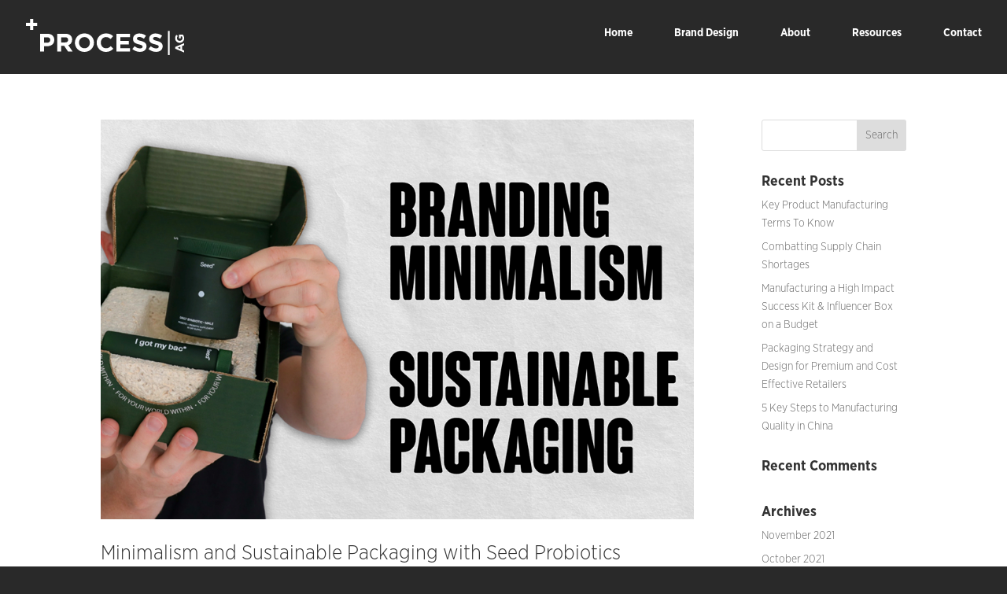

--- FILE ---
content_type: text/css
request_url: https://processag.com/wp-content/et-cache/global/et-divi-customizer-global.min.css?ver=1759856650
body_size: 4546
content:
#et_search_icon:hover,.mobile_menu_bar:before,.mobile_menu_bar:after,.et_toggle_slide_menu:after,.et-social-icon a:hover,.et_pb_sum,.et_pb_pricing li a,.et_pb_pricing_table_button,.et_overlay:before,.entry-summary p.price ins,.et_pb_member_social_links a:hover,.et_pb_widget li a:hover,.et_pb_filterable_portfolio .et_pb_portfolio_filters li a.active,.et_pb_filterable_portfolio .et_pb_portofolio_pagination ul li a.active,.et_pb_gallery .et_pb_gallery_pagination ul li a.active,.wp-pagenavi span.current,.wp-pagenavi a:hover,.nav-single a,.tagged_as a,.posted_in a{color:#414042}.et_pb_contact_submit,.et_password_protected_form .et_submit_button,.et_pb_bg_layout_light .et_pb_newsletter_button,.comment-reply-link,.form-submit .et_pb_button,.et_pb_bg_layout_light .et_pb_promo_button,.et_pb_bg_layout_light .et_pb_more_button,.et_pb_contact p input[type="checkbox"]:checked+label i:before,.et_pb_bg_layout_light.et_pb_module.et_pb_button{color:#414042}.footer-widget h4{color:#414042}.et-search-form,.nav li ul,.et_mobile_menu,.footer-widget li:before,.et_pb_pricing li:before,blockquote{border-color:#414042}.et_pb_counter_amount,.et_pb_featured_table .et_pb_pricing_heading,.et_quote_content,.et_link_content,.et_audio_content,.et_pb_post_slider.et_pb_bg_layout_dark,.et_slide_in_menu_container,.et_pb_contact p input[type="radio"]:checked+label i:before{background-color:#414042}a{color:#414042}#main-header,#main-header .nav li ul,.et-search-form,#main-header .et_mobile_menu{background-color:#292929}.nav li ul{border-color:#86754d}.et_secondary_nav_enabled #page-container #top-header{background-color:#414042!important}#et-secondary-nav li ul{background-color:#414042}.et_header_style_centered .mobile_nav .select_page,.et_header_style_split .mobile_nav .select_page,.et_nav_text_color_light #top-menu>li>a,.et_nav_text_color_dark #top-menu>li>a,#top-menu a,.et_mobile_menu li a,.et_nav_text_color_light .et_mobile_menu li a,.et_nav_text_color_dark .et_mobile_menu li a,#et_search_icon:before,.et_search_form_container input,span.et_close_search_field:after,#et-top-navigation .et-cart-info{color:#ffffff}.et_search_form_container input::-moz-placeholder{color:#ffffff}.et_search_form_container input::-webkit-input-placeholder{color:#ffffff}.et_search_form_container input:-ms-input-placeholder{color:#ffffff}#top-menu li a,.et_search_form_container input{font-weight:bold;font-style:normal;text-transform:none;text-decoration:none}.et_search_form_container input::-moz-placeholder{font-weight:bold;font-style:normal;text-transform:none;text-decoration:none}.et_search_form_container input::-webkit-input-placeholder{font-weight:bold;font-style:normal;text-transform:none;text-decoration:none}.et_search_form_container input:-ms-input-placeholder{font-weight:bold;font-style:normal;text-transform:none;text-decoration:none}#top-menu li.current-menu-ancestor>a,#top-menu li.current-menu-item>a,#top-menu li.current_page_item>a{color:#ffffff}#main-footer{background-color:#292929}.footer-widget{color:rgba(255,255,255,0.79)}#main-footer .footer-widget h4,#main-footer .widget_block h1,#main-footer .widget_block h2,#main-footer .widget_block h3,#main-footer .widget_block h4,#main-footer .widget_block h5,#main-footer .widget_block h6{color:#ffffff}.footer-widget li:before{border-color:#414042}.footer-widget,.footer-widget li,.footer-widget li a,#footer-info{font-size:15px}.footer-widget .et_pb_widget div,.footer-widget .et_pb_widget ul,.footer-widget .et_pb_widget ol,.footer-widget .et_pb_widget label{line-height:1.7em}#footer-widgets .footer-widget li:before{top:9.75px}#et-footer-nav .bottom-nav li.current-menu-item a{color:#414042}body .et_pb_bg_layout_light.et_pb_button:hover,body .et_pb_bg_layout_light .et_pb_button:hover,body .et_pb_button:hover{border-radius:0px}@media only screen and (min-width:981px){#main-footer .footer-widget h4,#main-footer .widget_block h1,#main-footer .widget_block h2,#main-footer .widget_block h3,#main-footer .widget_block h4,#main-footer .widget_block h5,#main-footer .widget_block h6{font-size:16px}.et_header_style_left #et-top-navigation,.et_header_style_split #et-top-navigation{padding:35px 0 0 0}.et_header_style_left #et-top-navigation nav>ul>li>a,.et_header_style_split #et-top-navigation nav>ul>li>a{padding-bottom:35px}.et_header_style_split .centered-inline-logo-wrap{width:70px;margin:-70px 0}.et_header_style_split .centered-inline-logo-wrap #logo{max-height:70px}.et_pb_svg_logo.et_header_style_split .centered-inline-logo-wrap #logo{height:70px}.et_header_style_centered #top-menu>li>a{padding-bottom:13px}.et_header_style_slide #et-top-navigation,.et_header_style_fullscreen #et-top-navigation{padding:26px 0 26px 0!important}.et_header_style_centered #main-header .logo_container{height:70px}#logo{max-height:49%}.et_pb_svg_logo #logo{height:49%}.et_header_style_centered.et_hide_primary_logo #main-header:not(.et-fixed-header) .logo_container,.et_header_style_centered.et_hide_fixed_logo #main-header.et-fixed-header .logo_container{height:12.6px}.et-fixed-header #top-menu a,.et-fixed-header #et_search_icon:before,.et-fixed-header #et_top_search .et-search-form input,.et-fixed-header .et_search_form_container input,.et-fixed-header .et_close_search_field:after,.et-fixed-header #et-top-navigation .et-cart-info{color:#ffffff!important}.et-fixed-header .et_search_form_container input::-moz-placeholder{color:#ffffff!important}.et-fixed-header .et_search_form_container input::-webkit-input-placeholder{color:#ffffff!important}.et-fixed-header .et_search_form_container input:-ms-input-placeholder{color:#ffffff!important}.et-fixed-header #top-menu li.current-menu-ancestor>a,.et-fixed-header #top-menu li.current-menu-item>a,.et-fixed-header #top-menu li.current_page_item>a{color:#ffffff!important}}@media only screen and (min-width:1350px){.et_pb_row{padding:27px 0}.et_pb_section{padding:54px 0}.single.et_pb_pagebuilder_layout.et_full_width_page .et_post_meta_wrapper{padding-top:81px}.et_pb_fullwidth_section{padding:0}}@font-face{font-family:'GN';src:url('/wp-content/themes/divi-child/fonts/GothamNarrow-Light.eot?#iefix') format('embedded-opentype'),url('/wp-content/themes/divi-child/fonts/GothamNarrow-Light.otf') format('opentype'),url('/wp-content/themes/divi-child/fonts/GothamNarrow-Light.woff') format('woff'),url('/wp-content/themes/divi-child/fonts/GothamNarrow-Light.ttf') format('truetype'),url('/wp-content/themes/divi-child/fonts/GothamNarrow-Light.svg#GothamNarrow-Light') format('svg');font-weight:300;font-style:normal}@font-face{font-family:'GN';src:url('/wp-content/themes/divi-child/fonts/GothamNarrow-Bold.eot?#iefix') format('embedded-opentype'),url('/wp-content/themes/divi-child/fonts/GothamNarrow-Bold.otf') format('opentype'),url('/wp-content/themes/divi-child/fonts/GothamNarrow-Bold.woff') format('woff'),url('/wp-content/themes/divi-child/fonts/GothamNarrow-Bold.ttf') format('truetype'),url('/wp-content/themes/divi-child/fonts/GothamNarrow-Bold.svg#GothamNarrow-Bold') format('svg');font-weight:600;font-style:normal}h1,h2,h3,h4,h5,h6{font-family:GN;transition:.4s ease;font-weight:600}p,a,div,ul,li{font-family:GN;font-weight:300}.pad0{padding:0px}.mar0{margin:0px}.mt30{margin-top:30px}.mb30{margin-bottom:30px}.mt20{margin-top:20px}.mb20{margin-bottom:20px}.pr{position:relative}.contentpad{padding:60px 70px}.pt0{padding-top:0px!important}.dark-overlay{transition:.4s ease}.dark-overlay:before{background:rgba(0,0,0,.4);content:'';position:absolute;top:0px;right:0px;bottom:0px;left:0px;z-index:1}.full-screen-height{height:100vh}.position-center{position:absolute;top:50%;transform:translatey(-50%);left:0px;right:0px;margin:0 auto;text-align:center}.underline:after{content:'';background-color:#d81934;height:4px;width:120px;display:block;margin:1.1em auto}.text-center{text-align:center}.text-right{text-align:right}.font-uc{text-transform:uppercase}#page-container{overflow:hidden}#main-content .container:before{display:none}.anchor-wht a{color:#fff}.anchor-wht a:hover{text-decoration:underline;color:#86754d}.bg-dark{background-color:#292929!important}#top-menu li{padding-right:50px}#main-header{box-shadow:none}#top-menu li.current-menu-item>a{color:#fff!important}#top-menu li.current-menu-item>a:after{content:'';height:3px;width:100%;background:#fff;display:block;margin-top:7px}#top-menu li>a:hover{color:#86754D!important}#top-menu li>a:after{content:'';height:3px;width:100%;background:transparent;display:block;margin-top:7px;transition:.5s ease}#top-menu li>a:hover:after{background:#86754D}.taptap-by-bonfire ul li a{font-family:GN;font-weight:600}.taptap-by-bonfire{margin-left:60px}.btn-arrow-gold{color:#86754D;font-size:18px;text-transform:uppercase;font-weight:600;letter-spacing:.5px;position:relative;display:inline-block}.btn-arrow-gold:after{content:url(/wp-content/uploads/2019/12/right-arrow.svg);transform:scale(.7);display:inline-block;position:absolute;margin-left:8px;top:-2px;transition:.4s ease}.btn-arrow-gold:hover:after{margin-left:25px}.btn-arrow-gold:before{content:'';height:3px;width:100%;background:transparent;display:block;transition:.5s ease;position:absolute;bottom:-10px}.btn-arrow-gold:hover:before{background:#86754D}.btn-arrow-wht{color:#fff;font-size:18px;text-transform:uppercase;font-weight:600;letter-spacing:.5px;position:relative;display:inline-block}.btn-arrow-wht:after{content:url(/wp-content/uploads/2019/12/right-arrow.svg);transform:scale(.7);display:inline-block;position:absolute;margin-left:8px;top:-2px;filter:brightness(4);transition:.4s ease}.btn-arrow-wht:hover:after{margin-left:25px}.btn-arrow-wht:before{content:'';height:3px;width:100%;background:transparent;display:block;transition:.5s ease;position:absolute;bottom:-10px}.btn-arrow-wht:hover:before{background:#fff}.flex-center{display:-webkit-box;display:-moz-box;display:-ms-flexbox;display:-webkit-flex;display:flex;align-items:center;flex-wrap:wrap}.flex-inherit{display:-webkit-box;display:-moz-box;display:-ms-flexbox;display:-webkit-flex;display:flex;flex-wrap:wrap}.position-center{position:absolute;left:0px;right:0px;top:50%;transform:translateY(-50%);z-index:10}.flex-nowrap{flex-wrap:nowrap!important}.flex-center-nowrap{display:-webkit-box;display:-moz-box;display:-ms-flexbox;display:-webkit-flex;display:flex}.et_pb_section{margin:auto 30px}.row-two .et_pb_column{width:50%;margin-right:0px;margin-bottom:0px}.row-three .et_pb_column{width:32%;margin-right:2%;margin-bottom:0px}.row-three .et_pb_column:nth-child(3n){margin-right:0px}.p-head-md h1{font-size:36px;color:#fff;line-height:1.3;letter-spacing:.4px}.p-head-md h1:after{content:'';height:10px;background:#86754D;width:70px;display:inline-block;position:absolute;top:-35px;left:0px;right:0;margin:0 auto}.p-head h1{font-size:30px;color:#fff;line-height:1.3;letter-spacing:.4px}.p-head h2{font-size:20px;color:#86754D!important;text-transform:uppercase;line-height:1.3;position:relative;padding-bottom:30px;margin-bottom:40px}.p-head h2:after{content:'';height:10px;background:#86754D;width:70px;display:inline-block;position:absolute;bottom:0px;left:0px}.p-head h3{font-size:18px;color:#fff;line-height:1.2;text-transform:uppercase}.p-head h4{font-size:20px;color:#fff;line-height:1.2}.p-head-blk h1{color:#292929!important}.p-head-blk h2{color:#292929!important}.p-head-blk h3{color:#292929!important}.p-head-blk h4{color:#292929!important}.p-head-wht h2{color:#fff!important}.p-head-wht h2:after{background:#fff!important}.text-xl p{font-size:30px;color:#fff;line-height:1.5;position:relative;letter-spacing:.5px}.text-lg p{font-size:24px;color:#fff;line-height:1.7;position:relative;letter-spacing:.5px}.p-text-lg p{font-size:22px;color:#fff;line-height:1.7;position:relative;letter-spacing:.5px}.text-md p{font-size:20px;color:#fff;line-height:1.6;position:relative;letter-spacing:.5px}.text-sm p{font-size:16px;color:#fff;line-height:1.5;position:relative;letter-spacing:.5px}.text-xs p{font-size:14px;color:#fff;line-height:1.4;position:relative;letter-spacing:.5px}.text-blk p{color:#292929!important}.p-list li{font-size:16px;font-weight:300;line-height:1.5;list-style:none;padding-bottom:12px}.p-list ul{padding:0px}.page-id-6157 .et_pb_section{margin:0}.process-banner .et_pb_row{display:flex;align-items:center}.testimonial .et_pb_main_blurb_image{width:75px;margin-bottom:0px}.testimonial .et_pb_blurb_container{padding-left:0}.testimonial h4.et_pb_module_header{padding-bottom:0}.testimonial .et_pb_blurb_content{display:flex;align-items:center}.counters{display:flex;align-items:center}.counters .percent{width:22%}.counters h3.title{width:78%;max-width:200px}.right-counter{justify-content:flex-start;flex-direction:row-reverse;display:flex;align-items:center}.right-counter .percent{width:22%}.right-counter h3.title{width:78%;max-width:200px}.cases-text .et_pb_text_inner{display:flex;justify-content:space-between;width:100%}.cases-text .et_pb_text_inner p{font-weight:600}.cases-text .et_pb_text_inner p a{position:relative}.cases-text .et_pb_text_inner p a:before{content:"";position:absolute;left:0;right:0;bottom:-5px;height:1px;background:#86754d}#wpforms-form-6206 .wpforms-field-label{font-size:13px;color:#202020}#wpforms-form-6206 .wpforms-submit{letter-spacing:1px;background-color:#86754d;width:100%;font-size:16px;text-align:center;color:#fff;font-weight:600;text-transform:uppercase;padding:18px;border-radius:5px;margin-top:15px}#wpforms-form-6206 input{border:none;border-bottom:1px solid #86754d;border-radius:0;background:#f4f4f4}#wpforms-form-6206 select{border:none;border-bottom:1px solid #86754d;border-radius:0;background:#f4f4f4}#wpforms-form-6439 .wpforms-field-label{font-size:13px;color:#202020}#wpforms-form-6439 .wpforms-submit{letter-spacing:1px;background-color:#86754d;width:100%;font-size:16px;text-align:center;color:#fff;font-weight:600;text-transform:uppercase;padding:18px;border-radius:5px;margin-top:15px}#wpforms-form-6439 input{border:none;border-bottom:1px solid #86754d;border-radius:0;background:#f4f4f4}#wpforms-form-6439 select{border:none;border-bottom:1px solid #86754d;border-radius:0;background:#f4f4f4}#footer-bottom{display:none}.process-footer a{color:#fff;transition:.4s ease}.process-footer a:hover{color:#86754D}.process-footer .icon:hover{background-color:#86754D!important}footer p{font-size:14px}footer .et-menu{flex-direction:column}footer .et-menu li{padding-bottom:8px}footer .et-menu li>a{transition:.4s ease}footer .et-menu li>a:hover{text-decoration:underline}footer .et_pb_section{background:#292929}.footer-cta-signup input{border:none;border-bottom:1px solid #000;width:100%;padding:15px;font-size:24px;position:relative}.footer-cta-signup button{background:transparent;border:none;font-size:18px;text-transform:uppercase;font-weight:600;position:absolute;right:10px;cursor:pointer;transition:.4s ease;top:50%;transform:translateY(-50%)}.footer-cta-signup button:hover{color:#86754D}.form-light input{border-bottom:1px solid #fff!important;background:transparent;color:#ccc!important}.form-light button{color:#fff!important}.footer-signup input{border:none;width:100%;padding:10px;font-size:14px;position:relative}.footer-signup button{border:none;font-size:11px;text-transform:uppercase;font-weight:600;position:absolute;bottom:0px;right:0px;color:#fff;cursor:pointer;background:#D3D3D3;padding:11px;transition:.4s ease}.footer-signup button:hover{background:#86754D}.home-blogs article{background:transparent!important;border:none!important;margin-bottom:0px!important}.home-blogs .et_pb_salvattore_content[data-columns]::before{content:'4.column.size-1of4'!important}.home-blogs .column.size-1of4{width:23%!important;margin-right:2%!important}.home-blogs .et_pb_salvattore_content .size-1of3:nth-child(3n){margin-right:0px!important}.home-case-studies .et_pb_blurb{min-height:400px;transition:.4s ease}.home-case-studies .et_pb_blurb:hover{background-image:none;cursor:pointer;transition:.4s ease}.home-case-studies .et_pb_blurb_content{position:absolute;top:50%;transform:translateY(-50%);left:0px;right:0px}.home-case-studies .et_pb_main_blurb_image{margin-bottom:0px}.home-case-study-header .et_pb_text{max-width:420px}.process-wrap .et_pb_blurb_content{text-align:left}.mobile-locations li{font-size:15px;font-weight:300;width:48%;margin-right:3%;padding-bottom:10px}.mobile-locations ul{display:flex;flex-wrap:wrap}.mobile-locations ul li:nth-child(even){margin-right:0px}.project-header{width:100%;max-width:calc(100% - 60px);margin:0 auto;padding-top:0px!important}.project-detail-header{width:100%;max-width:calc(100% - 60px);margin:0 auto;padding-top:20px!important}.project-detail-header #left-area{width:100%;padding-right:0px}.project-head{background-size:cover!important;background-position:center center!important;height:550px;position:relative}.project-head img{position:absolute;top:50%;transform:translateY(-50%);left:0px;right:0px;text-align:center;margin:0 auto;max-width:300px}.project-gallery-block img{margin-bottom:25px}.project-gallery-block img:last-child{margin-bottom:0px}.col-two{display:flex;flex-wrap:wrap}.col-two>div{width:50%;margin-right:0px;max-width:50%}.col-three{display:flex;flex-wrap:wrap}.col-three>div{width:33.33%;margin-right:0%;max-width:33.33%}.col-four{display:flex;flex-wrap:wrap}.col-four>div{width:22%;margin-right:4%;max-width:22%}.col-four>div:last-child{margin-right:0%}.project-wrap{position:relative}.project-image{background-size:cover!important;background-position:center center!important;height:450px;position:relative}.project-logo{position:absolute;top:50%;transform:translateY(-50%);left:0px;right:0px;text-align:center;margin:0 auto}.project-logo img{max-width:230px}.project-image-hover-bg{position:absolute;top:0px;right:0px;left:0px;bottom:0px;background:transparent;transition:.5s ease}.project-content{padding:40px 0px;border-top:1px solid #86754d;border-bottom:1px solid #86754d}.single-project #left-area{padding-bottom:0px}.show-info{cursor:pointer}.show-info span{font-weight:bold;color:#86754D;font-size:24px;display:inline-block;padding-left:10px}.bottom-client-bg{background-size:cover!important;background-position:center center!important;height:280px;position:relative}.bottom-client-logo{position:absolute;top:50%;left:0px;right:0px;transform:translateY(-50%);text-align:center;margin:0 auto;max-width:220px}.blog-page-wrap .et_pb_salvattore_content[data-columns]::before{content:'1.column.size-1of1'!important}.blog-page-wrap h2{font-size:30px;color:#fff!important;line-height:1.2;position:relative}.blog-page-wrap h2>a{font-weight:600}.blog-page-wrap article{background:transparent!important;border:none!important}.p-blog-detail #left-area{max-width:1200px;margin:0 auto;width:100%;padding-right:0px;float:none}.p-blog-detail .post-meta{padding:10px 0px 30px!important;letter-spacing:.5px;color:#fff}.p-blog-detail .comments-number{display:none}#left-area .post-meta a{color:#fff}.p-blog-content h2{font-size:30px;color:#fff;line-height:1.2;position:relative;padding:30px 0px;font-weight:300}.p-blog-content h3{font-size:30px;color:#fff;line-height:1.2;position:relative;padding:30px 0px;font-weight:300}.p-blog-content h4{font-size:30px;color:#fff;line-height:1.2;position:relative;padding:30px 0px;font-weight:300}.p-blog-content p{font-size:22px;line-height:1.6;letter-spacing:.5px;color:#fff;padding-bottom:20px}.p-blog-content img{padding:30px 0px}.p-blog-content a{color:#fff;position:relative;display:inline-block}.p-blog-content a:after{content:'';height:1px;background:#fff;width:100%;position:absolute;bottom:0px;left:0px}.blog-return-link{padding:50px 0px;border-top:1px solid #86754d}.pagination a{color:#86754d;font-weight:600;font-size:18px}.pagination{background:#232323;padding:30px;text-align:center}.pagination .alignleft{float:none}.pagination .alignright{float:none}#comment-wrap{display:none}#popmake-5682 .pum-content.popmake-content{text-align:center}@media screen and (max-width:1440px){.counters p{font-size:30px!important}}@media screen and (max-width:1024px){.home-case-studies .et_pb_blurb{min-height:280px}.home-blogs .et_pb_salvattore_content{display:flex;flex-wrap:wrap}.home-blogs .column.size-1of4{width:48%!important}footer .et_pb_row{width:90%}.col-three>div{width:50%;margin-right:0%;max-width:50%}.p-text-lg p{font-size:20px}}@media screen and (max-width:980px){.p-head h2{font-size:18px;padding-bottom:20px;margin-bottom:30px}.p-head h2:after{height:8px;width:50px}.p-head h1{font-size:24px}.text-lg p{font-size:20px}.text-sm p{font-size:16px}.text-xl p{font-size:20px}.home-case-study-header .et_pb_column{width:100%}.home-case-study-header .et_pb_text{max-width:100%}#main-header{background-color:#414141!important}.flex-reverse-md{display:flex;flex-wrap:wrap;flex-direction:column-reverse}.project-image{height:300px}.col-four>div{flex:auto;width:48%;margin-right:2%;max-width:48%;margin-bottom:30px}.process-banner .et_pb_row{display:block}.process-banner .logo-section .et_pb_column{width:33.33%!important}.case-study-row .et_pb_image_wrap{width:100%}.case-study-row .et_pb_image_wrap img{width:100%}.w-100-md .et_pb_image_wrap{width:100%}.w-100-md .et_pb_image_wrap img{width:100%}.right-testi .et_pb_blurb_content{justify-content:end}}@media screen and (max-width:768px){.home-case-studies .et_pb_column{width:100%}.col-two>div{width:100%;flex:auto;max-width:100%}.col-three>div{width:100%;max-width:100%}.p-head-md h1{font-size:28px}}@media screen and (max-width:550px){.right-counter .percent{width:30%}.counters .percent{width:30%}.et_pb_section{margin:auto 20px}.row90{width:90%}.row100{width:100%}.xs-none{display:none}.flex-reverse{display:flex;flex-wrap:wrap;flex-direction:column-reverse}.p-head-md h1{font-size:23px}.cases-text .et_pb_text_inner p{font-size:18px}.cases-text .et_pb_text_inner p a{font-size:14px}.et_pb_row{width:85%}.p-head h2{font-size:20px;padding-bottom:20px;margin-bottom:20px}.p-head h2:after{height:7px;width:35px}.p-head h1{font-size:24px}.text-lg p{font-size:14px}.p-text-lg p{font-size:16px}.text-sm p{font-size:15px}.text-xl p{font-size:15px}.btn-arrow-wht{font-size:13px}.btn-arrow-gold{font-size:13px}.footer-cta-signup input{font-size:15px}.footer-cta-signup button{font-size:12px}footer p{max-width:200px;margin:0 auto;opacity:.75}.process-banner .logo-section .et_pb_column img{max-width:65px}.home-case-studies .et_pb_blurb{min-height:193px}.home-blogs .column.size-1of4{width:100%!important;margin-right:0px!important;margin-bottom:15px}.home-blogs .entry-featured-image-url{margin-bottom:20px}.home-blogs	.et_pb_image_container{margin-bottom:20px}.process-wrap .et_pb_blurb_content{text-align:center}.process-wrap .et_pb_column{margin-bottom:50px}.process-content .text-xl p{font-size:18px;font-weight:600}.about-sbs .text-xl p{font-size:18px;font-weight:600}.project-head img{max-width:150px}.project-header .et_pb_section{padding:10px 0px}.project-header{max-width:calc(100% - 40px)}.project-detail-header{max-width:calc(100% - 40px)}.project-image{height:193px}.project-head{height:193px}.project-logo img{max-width:150px}.bottom-client-bg{height:200px}.project-gallery-block img{margin-bottom:20px}.bottom-client-logo{max-width:150px}.contentpad{padding:30px 20px}.col-four>div{width:100%;flex:auto;max-width:100%}.col-four>div:last-child{margin-bottom:0px}.blog-page-wrap h2{font-size:20px}.p-blog-detail .post-meta{font-size:12px!important}.p-blog-content h2{font-size:15px;font-weight:600;padding:15px 0px}.p-blog-content h3{font-size:15px;font-weight:600;padding:15px 0px}.p-blog-content h4{font-size:15px;font-weight:600;padding:15px 0px}.p-blog-content p{font-size:15px}.p-blog-content img{padding:30px 0px}.blog-post-container{width:90%}}@media only screen and (min-width:981px){.blog-page-wrap .column.size-1of1{display:flex;flex-wrap:wrap}.blog-page-wrap .column.size-1of1 article{width:48%!important;margin-right:2%}}@media only screen and (max-width:479px){.process-banner .logo-section .et_pb_column{margin-bottom:0!important}.right-testi{width:100%!important}}

--- FILE ---
content_type: image/svg+xml
request_url: https://processag.com/wp-content/uploads/2019/12/process-logo-wht-sm.svg
body_size: 1209
content:
<?xml version="1.0" encoding="utf-8"?>
<!-- Generator: Adobe Illustrator 17.0.0, SVG Export Plug-In . SVG Version: 6.00 Build 0)  -->
<!DOCTYPE svg PUBLIC "-//W3C//DTD SVG 1.1//EN" "http://www.w3.org/Graphics/SVG/1.1/DTD/svg11.dtd">
<svg version="1.1" id="Layer_1" xmlns="http://www.w3.org/2000/svg" xmlns:xlink="http://www.w3.org/1999/xlink" x="0px" y="0px"
	 width="139.948px" height="32.08px" viewBox="0 0 139.948 32.08" enable-background="new 0 0 139.948 32.08" xml:space="preserve">
<g>
	<path fill="#FFFFFF" d="M12.487,13.177h6.48c3.784,0,6.073,2.243,6.073,5.483v0.045c0,3.671-2.855,5.574-6.413,5.574h-2.651v4.758
		h-3.49V13.177z M18.741,21.175c1.745,0,2.765-1.042,2.765-2.402v-0.045c0-1.563-1.088-2.402-2.833-2.402h-2.696v4.849H18.741z"/>
	<path fill="#FFFFFF" d="M27.62,13.177h7.251c2.017,0,3.58,0.566,4.623,1.608c0.884,0.884,1.359,2.13,1.359,3.625v0.045
		c0,2.561-1.382,4.169-3.399,4.917l3.875,5.665H37.25l-3.399-5.076h-0.045H31.11v5.076h-3.49V13.177z M34.645,20.881
		c1.7,0,2.674-0.906,2.674-2.243v-0.045c0-1.496-1.042-2.266-2.742-2.266H31.11v4.555H34.645z"/>
	<path fill="#FFFFFF" d="M43.297,21.153v-0.045c0-4.509,3.557-8.203,8.452-8.203s8.407,3.648,8.407,8.157v0.045
		c0,4.509-3.558,8.203-8.452,8.203S43.297,25.662,43.297,21.153z M56.507,21.153v-0.045c0-2.719-1.994-4.985-4.804-4.985
		c-2.81,0-4.758,2.221-4.758,4.94v0.045c0,2.719,1.994,4.985,4.804,4.985S56.507,23.872,56.507,21.153z"/>
	<path fill="#FFFFFF" d="M62.553,21.153v-0.045c0-4.509,3.398-8.203,8.271-8.203c2.991,0,4.781,0.997,6.254,2.447l-2.221,2.561
		c-1.224-1.11-2.47-1.791-4.056-1.791c-2.674,0-4.6,2.221-4.6,4.94v0.045c0,2.719,1.881,4.985,4.6,4.985
		c1.813,0,2.923-0.725,4.169-1.858l2.221,2.243c-1.631,1.745-3.444,2.833-6.503,2.833C66.02,29.31,62.553,25.707,62.553,21.153z"/>
	<path fill="#FFFFFF" d="M79.975,13.177h11.964v3.104h-8.498v3.218h7.478v3.104h-7.478v3.331h8.611v3.104H79.975V13.177z"/>
	<path fill="#FFFFFF" d="M94.066,26.727l2.062-2.47c1.427,1.178,2.923,1.926,4.736,1.926c1.428,0,2.288-0.566,2.288-1.496v-0.045
		c0-0.884-0.544-1.337-3.194-2.017c-3.195-0.816-5.257-1.699-5.257-4.849v-0.045c0-2.877,2.311-4.781,5.551-4.781
		c2.312,0,4.283,0.725,5.892,2.017l-1.813,2.628c-1.405-0.975-2.787-1.563-4.124-1.563s-2.039,0.612-2.039,1.382v0.045
		c0,1.042,0.68,1.382,3.421,2.085c3.218,0.838,5.03,1.994,5.03,4.758v0.045c0,3.149-2.401,4.917-5.823,4.917
		C98.394,29.265,95.969,28.426,94.066,26.727z"/>
	<path fill="#FFFFFF" d="M108.337,26.727l2.062-2.47c1.428,1.178,2.923,1.926,4.735,1.926c1.428,0,2.289-0.566,2.289-1.496v-0.045
		c0-0.884-0.544-1.337-3.195-2.017c-3.195-0.816-5.256-1.699-5.256-4.849v-0.045c0-2.877,2.311-4.781,5.551-4.781
		c2.311,0,4.282,0.725,5.892,2.017l-1.813,2.628c-1.404-0.975-2.787-1.563-4.124-1.563s-2.039,0.612-2.039,1.382v0.045
		c0,1.042,0.68,1.382,3.422,2.085c3.218,0.838,5.03,1.994,5.03,4.758v0.045c0,3.149-2.402,4.917-5.823,4.917
		C112.665,29.265,110.24,28.426,108.337,26.727z"/>
</g>
<g>
	<path fill="#FFFFFF" d="M132.038,26.468v-1.567l7.777-3.31v1.776l-1.732,0.706v3.266l1.732,0.706v1.732L132.038,26.468z
		 M136.583,24.68l-2.504,1.026l2.504,1.026V24.68z"/>
	<path fill="#FFFFFF" d="M135.977,21.241h-0.022c-2.195,0-3.993-1.71-3.993-4.049c0-1.39,0.375-2.229,1.059-3.034l1.291,1.07
		c-0.496,0.596-0.783,1.125-0.783,2.019c0,1.235,1.092,2.217,2.404,2.217h0.022c1.412,0,2.449-0.971,2.449-2.339
		c0-0.618-0.154-1.169-0.463-1.6h-1.104v1.71h-1.468v-3.354h3.354c0.673,0.794,1.225,1.886,1.225,3.298
		C139.948,19.586,138.26,21.241,135.977,21.241z"/>
</g>
<rect x="125.589" y="10.683" fill="#FFFFFF" width="1.517" height="21.396"/>
<g>
	<path fill="#FFFFFF" d="M3.58,6.289H0V3.56h3.58V0h2.809v3.56h3.58v2.73h-3.58v3.56H3.58V6.289z"/>
</g>
</svg>


--- FILE ---
content_type: image/svg+xml
request_url: https://processag.com/wp-content/uploads/2019/12/process-logo-wht-sm.svg
body_size: 1221
content:
<?xml version="1.0" encoding="utf-8"?>
<!-- Generator: Adobe Illustrator 17.0.0, SVG Export Plug-In . SVG Version: 6.00 Build 0)  -->
<!DOCTYPE svg PUBLIC "-//W3C//DTD SVG 1.1//EN" "http://www.w3.org/Graphics/SVG/1.1/DTD/svg11.dtd">
<svg version="1.1" id="Layer_1" xmlns="http://www.w3.org/2000/svg" xmlns:xlink="http://www.w3.org/1999/xlink" x="0px" y="0px"
	 width="139.948px" height="32.08px" viewBox="0 0 139.948 32.08" enable-background="new 0 0 139.948 32.08" xml:space="preserve">
<g>
	<path fill="#FFFFFF" d="M12.487,13.177h6.48c3.784,0,6.073,2.243,6.073,5.483v0.045c0,3.671-2.855,5.574-6.413,5.574h-2.651v4.758
		h-3.49V13.177z M18.741,21.175c1.745,0,2.765-1.042,2.765-2.402v-0.045c0-1.563-1.088-2.402-2.833-2.402h-2.696v4.849H18.741z"/>
	<path fill="#FFFFFF" d="M27.62,13.177h7.251c2.017,0,3.58,0.566,4.623,1.608c0.884,0.884,1.359,2.13,1.359,3.625v0.045
		c0,2.561-1.382,4.169-3.399,4.917l3.875,5.665H37.25l-3.399-5.076h-0.045H31.11v5.076h-3.49V13.177z M34.645,20.881
		c1.7,0,2.674-0.906,2.674-2.243v-0.045c0-1.496-1.042-2.266-2.742-2.266H31.11v4.555H34.645z"/>
	<path fill="#FFFFFF" d="M43.297,21.153v-0.045c0-4.509,3.557-8.203,8.452-8.203s8.407,3.648,8.407,8.157v0.045
		c0,4.509-3.558,8.203-8.452,8.203S43.297,25.662,43.297,21.153z M56.507,21.153v-0.045c0-2.719-1.994-4.985-4.804-4.985
		c-2.81,0-4.758,2.221-4.758,4.94v0.045c0,2.719,1.994,4.985,4.804,4.985S56.507,23.872,56.507,21.153z"/>
	<path fill="#FFFFFF" d="M62.553,21.153v-0.045c0-4.509,3.398-8.203,8.271-8.203c2.991,0,4.781,0.997,6.254,2.447l-2.221,2.561
		c-1.224-1.11-2.47-1.791-4.056-1.791c-2.674,0-4.6,2.221-4.6,4.94v0.045c0,2.719,1.881,4.985,4.6,4.985
		c1.813,0,2.923-0.725,4.169-1.858l2.221,2.243c-1.631,1.745-3.444,2.833-6.503,2.833C66.02,29.31,62.553,25.707,62.553,21.153z"/>
	<path fill="#FFFFFF" d="M79.975,13.177h11.964v3.104h-8.498v3.218h7.478v3.104h-7.478v3.331h8.611v3.104H79.975V13.177z"/>
	<path fill="#FFFFFF" d="M94.066,26.727l2.062-2.47c1.427,1.178,2.923,1.926,4.736,1.926c1.428,0,2.288-0.566,2.288-1.496v-0.045
		c0-0.884-0.544-1.337-3.194-2.017c-3.195-0.816-5.257-1.699-5.257-4.849v-0.045c0-2.877,2.311-4.781,5.551-4.781
		c2.312,0,4.283,0.725,5.892,2.017l-1.813,2.628c-1.405-0.975-2.787-1.563-4.124-1.563s-2.039,0.612-2.039,1.382v0.045
		c0,1.042,0.68,1.382,3.421,2.085c3.218,0.838,5.03,1.994,5.03,4.758v0.045c0,3.149-2.401,4.917-5.823,4.917
		C98.394,29.265,95.969,28.426,94.066,26.727z"/>
	<path fill="#FFFFFF" d="M108.337,26.727l2.062-2.47c1.428,1.178,2.923,1.926,4.735,1.926c1.428,0,2.289-0.566,2.289-1.496v-0.045
		c0-0.884-0.544-1.337-3.195-2.017c-3.195-0.816-5.256-1.699-5.256-4.849v-0.045c0-2.877,2.311-4.781,5.551-4.781
		c2.311,0,4.282,0.725,5.892,2.017l-1.813,2.628c-1.404-0.975-2.787-1.563-4.124-1.563s-2.039,0.612-2.039,1.382v0.045
		c0,1.042,0.68,1.382,3.422,2.085c3.218,0.838,5.03,1.994,5.03,4.758v0.045c0,3.149-2.402,4.917-5.823,4.917
		C112.665,29.265,110.24,28.426,108.337,26.727z"/>
</g>
<g>
	<path fill="#FFFFFF" d="M132.038,26.468v-1.567l7.777-3.31v1.776l-1.732,0.706v3.266l1.732,0.706v1.732L132.038,26.468z
		 M136.583,24.68l-2.504,1.026l2.504,1.026V24.68z"/>
	<path fill="#FFFFFF" d="M135.977,21.241h-0.022c-2.195,0-3.993-1.71-3.993-4.049c0-1.39,0.375-2.229,1.059-3.034l1.291,1.07
		c-0.496,0.596-0.783,1.125-0.783,2.019c0,1.235,1.092,2.217,2.404,2.217h0.022c1.412,0,2.449-0.971,2.449-2.339
		c0-0.618-0.154-1.169-0.463-1.6h-1.104v1.71h-1.468v-3.354h3.354c0.673,0.794,1.225,1.886,1.225,3.298
		C139.948,19.586,138.26,21.241,135.977,21.241z"/>
</g>
<rect x="125.589" y="10.683" fill="#FFFFFF" width="1.517" height="21.396"/>
<g>
	<path fill="#FFFFFF" d="M3.58,6.289H0V3.56h3.58V0h2.809v3.56h3.58v2.73h-3.58v3.56H3.58V6.289z"/>
</g>
</svg>
